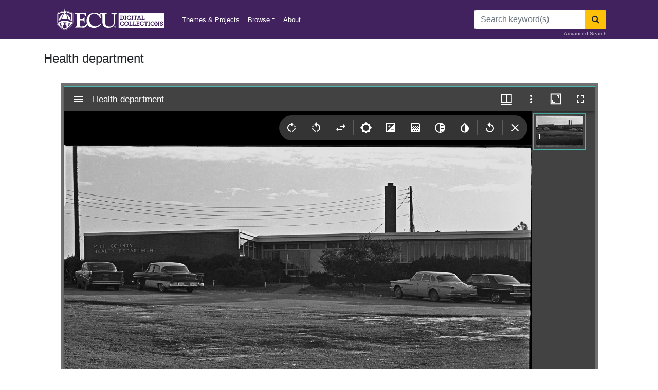

--- FILE ---
content_type: text/html; charset=utf-8
request_url: https://digital.lib.ecu.edu/7789
body_size: 10931
content:
<!DOCTYPE html>
<html lang="en">
<head>
    <meta charset="utf-8" />
    <meta name="viewport" content="width=device-width, initial-scale=1.0, user-scalable=yes, maximum-scale=2.0, shrink-to-fit=no" />
    <title>Health department - ECU Digital Collections</title>
    <link rel="shortcut icon" href="/favicon.png">
    <link rel="apple-touch-icon" href="/favicon.png">
    <link rel="stylesheet" href="/css/site.css" />
    <link rel="stylesheet" href="/css/font-awesome.min.css" />
    <meta name="description" content="Discover digitized images, texts, audio, and video from ECU Libraries diverse collections and it's partners">
    <script src="/js/jquery.min.js"></script>
    <script src="/js/bootstrap.bundle.min.js"></script>
    <!-- Matomo Tag Manager -->
    <script>
        var _mtm = window._mtm = window._mtm || [];
        _mtm.push({'mtm.startTime': (new Date().getTime()), 'event': 'mtm.Start'});
        var d=document, g=d.createElement('script'), s=d.getElementsByTagName('script')[0];
        g.async=true; g.src='https://intranet.lib.ecu.edu/matomo/js/container_Jx8uSAdu.js'; s.parentNode.insertBefore(g,s);
    </script>
    <!-- End Matomo Tag Manager -->
    
    <link href="BotDetectCaptcha.ashx?get=layout-stylesheet&amp;amp;t=1769554800" rel="stylesheet" type="text/css" />

    <!-- Matomo -->
    <script>
        var _paq = window._paq = window._paq || [];
        /* tracker methods like "setCustomDimension" should be called before "trackPageView" */
        _paq.push(['trackPageView']);
        _paq.push(['enableLinkTracking']);
        (function() {
          var u="https://intranet.lib.ecu.edu/matomo/";
          _paq.push(['setTrackerUrl', u+'matomo.php']);
          _paq.push(['setSiteId', '6']);
          var d=document, g=d.createElement('script'), s=d.getElementsByTagName('script')[0];
          g.async=true; g.src=u+'matomo.js'; s.parentNode.insertBefore(g,s);
        })();
    </script>
    <!-- End Matomo Code -->
</head>
<body class="d-flex flex-column h-100">
    <header class="bg-purple">
    <div class="container">
        <nav class="navbar navbar-expand-sm navbar-dark bg-purple">
            <a class="navbar-brand" href="/"><img alt="ECU Digital Collections" src="/img/ecu_dc_wordmark.svg" title="ECU Digital Collections" style="height:50px"/></a>
            <span class="navbar-text">&nbsp;</span>
            <button class="navbar-toggler" type="button" data-toggle="collapse" data-target="#ecu-nav" aria-controls="ecu-nav" aria-expanded="false" aria-label="Toggle navigation">
                <span class="navbar-toggler-icon"></span>
            </button>

            <div class="collapse navbar-collapse" id="ecu-nav">

                <ul class="navbar-nav mr-auto">
                    <li class="nav-item">
                        <a class="nav-link" href="/collections">Themes & Projects</a>
                    </li>
                    <li class="nav-item dropdown">
                        <a class="nav-link dropdown-toggle" data-toggle="dropdown" href="#" role="button" aria-haspopup="true" aria-expanded="false">Browse</a>
                        <div class="dropdown-menu" style="z-index: 2000;">
                            <a class="dropdown-item" href="/search?utf8=✓">All Items</a>
                            <a class="dropdown-item" href="/locations/browse">Divisions</a>
                            <a class="dropdown-item" href="/subject/browse">Subjects</a>
                            <a class="dropdown-item" href="/mycollections/about">My Collections</a>
                            <a class="dropdown-item" href="/collections?utf8=✓">Themes & Projects</a>
                        </div>
                    </li>


                    <li class="nav-item">
                        <a class="nav-link" href="/about">About</a>
                    </li>
                </ul>
                    <form method="post" class="form-inline my-2 my-lg-0" action="/search/route">
                        <div class="input-group">
                            <input name="q" id="q" class="form-control" type="search" placeholder="Search keyword(s)" aria-label="Search">
                            <div class="input-group-append">
                                <button class="btn btn-warning" type="submit" aria-label="Search"><span class="fa fa-search"></span></button>
                            </div>
                        </div>
                        <a href="/advanced" class="small position-absolute" style="bottom: 3px; right: 15px; color: #cfc7d7">Advanced Search</a>
                    <input name="__RequestVerificationToken" type="hidden" value="CfDJ8LPGSs0fHNZIm3KZsIIvFEtZcbXe5Cb1nh8B9DMTD5zTizaeVhQM-huJinkGn_zwe_w_i75S8eMk4BW-bMeALXHbRxxy6MYBZq5DlniIvLAzHCIZ7O2by9C6mdFGf2BL_peHaG36o8GsJuwLC7UqK_s" /></form>
            </div>
        </nav>
        <!--

<div class="alert alert-danger" role="alert">
    Example of a site-wide flash message. <a href="/about">Link</a>
</div>






<div class="alert alert-danger" role="alert" style="border: solid 1px red">
    <b>Starting at 9:00am eastern standard time on August 3, 2022, the Digital Collections repository will be undergoing a database migration. The planned downtime is minimal. We apologize for any inconvenience that may occur. Please reach out to us at <a href=mailto:ALS_DIGITALCOLLECTIONS@ecu.edu?subject="Repository Update">ALS_DIGITALCOLLECTIONS@ecu.edu</a> with any questions or comments. Thank you for your patience.</b>
</div>

<div class="alert alert-danger" role="alert" style="border: solid 1px red">
    We're updating our repository, some pages may be temporarily unavailable. We apologize for any inconvenience that may occur. Please reach out to us at <a href="mailto:ALS_DIGITALCOLLECTIONS@ecu.edu">ALS_DIGITALCOLLECTIONS@ecu.edu</a> with any questions or comments.
</div>



<div class="alert alert-danger" role="alert" style="border: solid 1px red">
    Some of our services are temporarily unavailable. We apologize for any inconvenience that may occur. Please reach out to us at <a href="mailto:ALS_DIGITALCOLLECTIONS@ecu.edu">ALS_DIGITALCOLLECTIONS@ecu.edu</a> with any questions or comments.
</div>
-->

    </div>
</header>
<div class="modal fade" id="exampleModal" tabindex="-1" aria-labelledby="exampleModalLabel" aria-hidden="true">
    <div class="modal-dialog">
        <div class="modal-content">
            <div class="modal-header">
                <h5 class="modal-title" id="exampleModalLabel">Digital Collections User Survey</h5>
                <button type="button" class="close" data-dismiss="modal" aria-label="Close">
                    <span aria-hidden="true">&times;</span>
                </button>
            </div>
            <div class="modal-body">
                <iframe src="https://ecu.az1.qualtrics.com/jfe/form/SV_42WjdbwMmUYAX1s" width="100%" height="400px" frameborder="0" marginheight="0" marginwidth="0">Loading…</iframe>
            </div>
        </div>
    </div>
</div>

    <div class="container position-relative">
        



<h4 class="mt-4">Health department</h4>
<hr />

                
    <div class="row justify-content-center">

        <div class="col-11">
            <div id="ecu-mirador" style="min-height: 800px"></div>
            <script src="/js/main.js" data-manifest="../../Manifest/7789" data-canvas="0"></script>
        </div>

    </div>
        <div class="d-flex justify-content-center mt-2">
            <div class="btn-toolbar mb-3 mx-auto" role="toolbar" aria-label="Download options">
                <div class="btn-group" role="group" aria-label="1000px image">
                    <a id="small-dl" href="#" class="btn btn-info btn-sm mr-2"><i class="fa fa-download"></i> Small image - 1000px</a>
                </div>
                <div class="btn-group" role="group" aria-label="4000px image">
                    <a id="large-dl" href="#" class="btn btn-info btn-sm"><i class="fa fa-download"></i> Large image - 4000px</a>
                </div>

            </div>
        </div>



<div class="row">
<div class="col-md-8">
    <dl>
        <dt>Title</dt>
        <dd>Health department</dd>
        <dt>Description</dt>
        <dd>Cars parked outside the Pitt County Health Department building. Dates from negative sleeve.</dd>
            <dt>Date</dt>
            <dd>January 06, 1965 - January 08, 1965</dd>
            <dt>Original Format</dt>
            <dd>
                    <a href="/search?utf8=%E2%9C%93&amp;filter_fields=format&amp;filter_values=negatives" class="mr-3">negatives</a>
            </dd>

        <dt>Extent</dt>
        <dd>3cm x 2cm</dd>
        <dt>Local Identifier</dt>
        <dd>
0741-b35-fa-v35.a.15        </dd>
            <dt>Contributor(s)</dt>
            <ul class="list-unstyled mb-2">
                    <li> <a href="/search?utf8=%E2%9C%93&amp;filter_fields=name&amp;filter_values=Daily%20Reflector%20(Greenville,%20N.C.)">Daily Reflector (Greenville, N.C.)</a></li>
            </ul>
            <dt>Subject(s)</dt>
            <ul class="list-unstyled">
                    <li> <a href="/search?utf8=%E2%9C%93&amp;filter_fields=subject&amp;filter_values=Public%20health--North%20Carolina--Greenville">Public health--North Carolina--Greenville</a></li>
            </ul>
            <dt>Spatial</dt>
            <ul class="list-unstyled">
                    <li> <a href="/search?utf8=%E2%9C%93&amp;filter_fields=spatial&amp;filter_values=Greenville%20(N.C.)">Greenville (N.C.)</a></li>
            </ul>
            <dt>Location of Original</dt>
            <dd>
                East Carolina Manuscript Collection
            </dd>
            <dt>Rights</dt>
            <dd>
                Copyright held by East Carolina University. Permission to reuse this work is granted for all non-commercial purposes.<br /><a href="http://rightsstatements.org/vocab/InC-NC/1.0/">http://rightsstatements.org/vocab/InC-NC/1.0/</a>
            </dd>
        
        <dt>Permalink</dt>
        <dd>https://digital.lib.ecu.edu/7789</dd>
        <dt>Preferred Citation</dt>
        <dd>
        <i class="fa fa-window-restore"></i> <a href="#" data-toggle="modal" data-target="#citationModal">Cite this item</a>
            
    </dl>


</div>
<div class="col-md-4 small">
<ul class="list-group mb-4">
    <li class="list-group-item bg-gray">This item</li>
    <li class="list-group-item d-flex align-items-center">
            <img class="img-responsive float-left mr-2" src="https://iiif.lib.ecu.edu/cantaloupe/iiif/2/00007789_0001.jp2/full/!225,225/0/default.jpg" alt="Health department" style="height: 45px">
        <span>Health department</span>
    </li>
    <li class="list-group-item">
            <a href="/authenticate/signin?ReturnUrl=%2F7789"><i class="fa fa-heart-o text-danger"></i> My Collections Login</a>
    </li>
    <li class="list-group-item"><a href="https://digital.lib.ecu.edu/worksheet/7789"><i class="fa fa-file-o text-secondary"></i> Printable Feedback Form</a></li>
</ul>
    <ul class="list-group mb-4">
        <li class="list-group-item bg-gray">is part of</li>
            <li class="list-group-item d-flex align-items-center">
                <img class="img-responsive float-left mr-2" src="https://iiif.lib.ecu.edu/cantaloupe/iiif/2/00066572_0001.jp2/full/!225,225/0/default.jpg" alt="Sleeve 15, Folder a, Box 35" style="height: 45px">
                <a href="/66572">
                    Sleeve 15, Folder a, Box 35
                </a>
            </li>
    </ul>
    <ul class="list-group mb-4">
        <li class="list-group-item bg-gray">Found in theme/project</li>
            <li class="list-group-item d-flex align-items-center">
                <img class="img-responsive rounded-circle float-left mr-2" src="/img/collection/thumbs/architecture.jpg" alt="Architecture" style="height: 45px">
                <a href="/collections/architecture?utf8=✓&filter_fields=collection_s&filter_values=Architecture">
                    Architecture
                </a>
            </li>
            <li class="list-group-item d-flex align-items-center">
                <img class="img-responsive rounded-circle float-left mr-2" src="/img/collection/thumbs/reflector.jpg" alt="Daily Reflector Images" style="height: 45px">
                <a href="/collections/reflector?utf8=✓&filter_fields=collection_s&filter_values=Daily Reflector Images">
                    Daily Reflector Images
                </a>
            </li>
            <li class="list-group-item d-flex align-items-center">
                <img class="img-responsive rounded-circle float-left mr-2" src="/img/collection/thumbs/health.jpg" alt="Health and Medicine" style="height: 45px">
                <a href="/collections/health?utf8=✓&filter_fields=collection_s&filter_values=Health and Medicine">
                    Health and Medicine
                </a>
            </li>
    </ul>
    <ul class="list-group mt-4">
        <li class="list-group-item bg-gray">Location of Original</li>
        <li class="list-group-item">
            <a href="http://digital.lib.ecu.edu/special/ead/findingaids/0741"><i class="fa fa-external-link"></i> Daily Reflector Negative Collection</a> from the <em>East Carolina Manuscript Collection</em>
        </li>
        <li class="list-group-item">
                <a href="/locations/manuscripts/0741?utf8=✓&filter_fields=guide_sort&filter_values=Daily Reflector Negative Collection"><i class="fa fa-search"></i> View all digitized items from the Daily Reflector Negative Collection</a>

        </li>
    </ul>
        
</div>
</div>


<div class="modal fade" id="citationModal" tabindex="-1" role="dialog" aria-labelledby="citationModalLabel" aria-hidden="true">
    <div class="modal-dialog modal-lg modal-dialog-centered" role="document">
        <div class="modal-content">
            <div class="modal-header">
                <h5 class="modal-title" id="citationModalLabel">Preferred Citation</h5>
                <button type="button" class="close" data-dismiss="modal" aria-label="Close">
                    <span aria-hidden="true">&times;</span>
                </button>
            </div>
            <div class="modal-body">
                <div>
                    <p>
                        If you are doing an assignment, <b class="text-danger">ask your professor which style to use</b>. 
                        Most require similar information, but the formats vary. 
                        More citation information can be found at <a href="https://libguides.ecu.edu/citation">https://libguides.ecu.edu/citation</a>.

                    </p>
                    <div class="alert alert-secondary">
Health department<span>. </span>
                            <span>6 Jan. 1965 - 8 Jan. 1965. </span>
                        
                            <span>Daily Reflector Negative Collection. </span>
                            <span>0741-b35-fa-v35.a.15. </span>
                        <span>East Carolina University Digital Collections. </span>

                        https://digital.lib.ecu.edu/7789<span>.</span> Accessed 27 Jan. 2026<span>.</span>

                    </div>
                    <div class="small text-muted">Citation format: Title. Date. Collection. Identifier. Location. URL. Date Accessed. </div>
                </div>
            </div>
            <div class="modal-footer">
                <button type="button" class="btn btn-secondary" data-dismiss="modal">Close</button>
            </div>
        </div>
    </div>
</div>
    <h4 class="mt-4">Related Search Results</h4>
    <div class="row">
            <div class="col-md-3">
                <div class="card">
                    <a href="/2794" class="mx-auto">
                        <img class="card-img-top" src="https://iiif.lib.ecu.edu/cantaloupe/iiif/2/00002794_0001.jp2/full/!225,225/0/default.jpg" alt="Indian women at Pitt County Health department "/>
                    </a>
                </div>
                <div class="card-body pt-2">
                    <div clas="card-title">
                        <a href="/2794" class="mx-auto">
                            Indian women at Pitt County Health department 
                        </a>
                    </div>
                </div>
                
            </div>
            <div class="col-md-3">
                <div class="card">
                    <a href="/2775" class="mx-auto">
                        <img class="card-img-top" src="https://iiif.lib.ecu.edu/cantaloupe/iiif/2/00002775_0001.jp2/full/!225,225/0/default.jpg" alt="Tucker House"/>
                    </a>
                </div>
                <div class="card-body pt-2">
                    <div clas="card-title">
                        <a href="/2775" class="mx-auto">
                            Tucker House
                        </a>
                    </div>
                </div>
                
            </div>
            <div class="col-md-3">
                <div class="card">
                    <a href="/1667" class="mx-auto">
                        <img class="card-img-top" src="https://iiif.lib.ecu.edu/cantaloupe/iiif/2/00001667_0001.jp2/full/!225,225/0/default.jpg" alt="Health department immunizations"/>
                    </a>
                </div>
                <div class="card-body pt-2">
                    <div clas="card-title">
                        <a href="/1667" class="mx-auto">
                            Health department immunizations
                        </a>
                    </div>
                </div>
                
            </div>
        <div class="col-md-3">
            <div class="card">
                <a href="https://digital.lib.ecu.edu/search?utf8=%E2%9C%93&q=Health department" class="mx-auto">
                    <span class="fa fa-search-plus text-secondary p-3" style="font-size: 10em;"></span>
                </a>
            </div>
            <div class="card-body pt-2">
                <div clas="card-title">
                    <a href="https://digital.lib.ecu.edu/search?utf8=%E2%9C%93&q=Health department" class="mx-auto">
                        More Search Results...
                    </a>
                </div>
            </div>

        </div>
    </div>

<div class="card bg-light mt-3 mb-sm-4 mb-md-0">
    <div class="card-header"><i class="fa fa-info-circle"></i> Content Notice</div>
    <div class="card-body">
        <p class="card-text">
            Public access is provided to these resources to preserve the historical record.
            The content represents the opinions and actions of their creators and the culture in which they were produced.
            Therefore, some materials may contain language and imagery that is outdated, offensive and/or harmful.
            The content does not reflect the opinions, values, or beliefs of ECU Libraries.
        </p>
    </div>
</div>



<div class="row mt-4">
    <div class="col-md-12">
         <h4>Contact Digital Collections</h4>
        <p>If you know something about this item or would like to request additional information, <a href="#" data-toggle="modal" data-target="#questionModal">click here</a>.</p>
        <hr />
        <form method="post" action="/object/question">
            <input type="hidden" value="7789" data-val="true" data-val-required="The Pid field is required." id="NewQuestion_Pid" name="NewQuestion.Pid" />
            <div class="modal fade" id="questionModal" tabindex="-1" role="dialog" aria-labelledby="questionModalLabel" aria-hidden="true">
                <div class="modal-dialog" role="document">
                    <div class="modal-content">
                        <div class="modal-header">
                            <h5 class="modal-title" id="questionModalLabel">Contact Digital Collections</h5>
                            <button type="button" class="close" data-dismiss="modal" aria-label="Close">
                                <span aria-hidden="true">&times;</span>
                            </button>
                        </div>
                        <div class="modal-body">
                            <div class="form-group">
                                <label for="NewQuestion_Email">Email address</label> <span class="text-danger">*</span>
                                <input type="text" class="form-control" data-val="true" data-val-email="Invalid Email Address" data-val-required="The Email address field is required." id="NewQuestion_Email" name="NewQuestion.Email" value="" />
                                <span class="text-danger field-validation-valid" data-valmsg-for="NewQuestion.Email" data-valmsg-replace="true"></span>
                            </div>
                            <div class="form-group">
                                <label for="NewQuestion_Question">Question</label> <span class="text-danger">*</span>
                                <textarea class="form-control" data-val="true" data-val-required="The Question field is required." id="NewQuestion_Question" name="NewQuestion.Question">
</textarea>
                                <span class="text-danger field-validation-valid" data-valmsg-for="NewQuestion.Question" data-valmsg-replace="true"></span>
                            </div>
                            <div class="form-group">
                                <label for="QuestionCaptchaCode">Retype the code from the picture:</label>
                                <captcha>

  <div class="BDC_CaptchaDiv " id="QuestionCaptcha_CaptchaDiv" style="width: 280px !important; height: 50px !important; "><!--
 --><div class="BDC_CaptchaImageDiv" id="QuestionCaptcha_CaptchaImageDiv" style="width: 250px !important; height: 50px !important;"><!--
   --><div class="BDC_CaptchaImageDiv" style="width:250px; height:40px;"><img class="BDC_CaptchaImage" id="QuestionCaptcha_CaptchaImage" src="BotDetectCaptcha.ashx?get=image&amp;c=QuestionCaptcha&amp;t=bb597252bdef4a54aa9b9f541feaf2cf" alt="Retype the CAPTCHA code from the image" style="" /></div><!--
   --><a href="//captcha.org/captcha.html?asp.net" title="BotDetect CAPTCHA ASP.NET Form Validation" style="display: block !important; height: 10px !important; margin: 0 !important; padding: 0 !important; font-size: 9px !important; line-height: 10px !important; visibility: visible !important; font-family: Verdana, DejaVu Sans, Bitstream Vera Sans, Verdana Ref, sans-serif !important; vertical-align: middle !important; text-align: center !important; text-decoration: none !important; background-color: #f8f8f8 !important; color: #606060 !important;">BotDetect CAPTCHA ASP.NET Form Validation</a><!--
 --></div><!--
 --><div class="BDC_CaptchaIconsDiv" id="QuestionCaptcha_CaptchaIconsDiv" style="width: 24px !important;"><!--
   --><a class="BDC_ReloadLink" id="QuestionCaptcha_ReloadLink" href="#" title="Change the CAPTCHA code"><img class="BDC_ReloadIcon" id="QuestionCaptcha_ReloadIcon" src="BotDetectCaptcha.ashx?get=reload-icon" alt="Change the CAPTCHA code" /></a><!--
   --><a class="BDC_SoundLink" id="QuestionCaptcha_SoundLink" href="BotDetectCaptcha.ashx?get=sound&amp;c=QuestionCaptcha&amp;t=bb597252bdef4a54aa9b9f541feaf2cf" title="Speak the CAPTCHA code" rel="nofollow"><img class="BDC_SoundIcon" id="QuestionCaptcha_SoundIcon" src="BotDetectCaptcha.ashx?get=sound-icon" alt="Speak the CAPTCHA code" /></a><!--
   --><div class="BDC_Placeholder" id="QuestionCaptcha_AudioPlaceholder">&nbsp;</div><!--
 --></div>
    <script src="BotDetectCaptcha.ashx?get=script-include&amp;c=QuestionCaptcha&amp;t=bb597252bdef4a54aa9b9f541feaf2cf" type="text/javascript"></script>
    <input type="hidden" name="BDC_VCID_QuestionCaptcha" id="BDC_VCID_QuestionCaptcha" value="bb597252bdef4a54aa9b9f541feaf2cf" />
    <input type="hidden" name="BDC_BackWorkaround_QuestionCaptcha" id="BDC_BackWorkaround_QuestionCaptcha" value="0" />
    <input type="hidden" name="BDC_Hs_QuestionCaptcha" id="BDC_Hs_QuestionCaptcha" value="59bc3795ea03db039628825d30a029b16894d1b9" />
    <input type="hidden" name="BDC_SP_QuestionCaptcha" id="BDC_SP_QuestionCaptcha" value="1288852233" />
  </div>

</captcha>
                                <div class="actions">
                                    <input type="text" id="QuestionCaptchaCode" name="QuestionCaptchaCode" value="" />
                                </div>
                            </div>
                        </div>
                        <div class="modal-footer">

                            <button type="button" class="btn btn-secondary" data-dismiss="modal">Close</button>
                            <button type="submit" class="btn btn-primary">Submit Question</button>
                        </div>
                    </div>
                </div>
            </div>
        <input name="__RequestVerificationToken" type="hidden" value="CfDJ8LPGSs0fHNZIm3KZsIIvFEtZcbXe5Cb1nh8B9DMTD5zTizaeVhQM-huJinkGn_zwe_w_i75S8eMk4BW-bMeALXHbRxxy6MYBZq5DlniIvLAzHCIZ7O2by9C6mdFGf2BL_peHaG36o8GsJuwLC7UqK_s" /></form>

       
        <h4 class="mt-4">Comment on This Item</h4>
        <p>Complete the fields below to post a public comment about the material featured on this page. The email address you submit will not be displayed and would only be used to contact you with additional comments or questions. </p>
        <hr />
        <form method="post" action="/object/comment">
            <input type="hidden" data-val="true" data-val-required="The object_id field is required." id="NewComment_object_id" name="NewComment.object_id" value="7789" />

            <div class="form-group">
                <span class="text-danger">*</span> <label for="NewComment_name">Name</label>
                <input type="text" class="form-control col-md-4" data-val="true" data-val-length="Name cannot exceed 75 characters." data-val-length-max="75" data-val-required="The Name field is required." id="NewComment_name" maxlength="75" name="NewComment.name" value="" />
                <span class="text-danger field-validation-valid" data-valmsg-for="NewComment.name" data-valmsg-replace="true"></span>
            </div>
            <div class="form-group">
                <span class="text-danger">*</span> <label for="NewComment_email">Email</label>
                <input type="text" class="form-control col-md-4" data-val="true" data-val-email="Invalid Email Address" data-val-length="Email cannot exceed 50 characters." data-val-length-max="50" data-val-required="The Email field is required." id="NewComment_email" maxlength="50" name="NewComment.email" value="" />
                <span class="text-danger field-validation-valid" data-valmsg-for="NewComment.email" data-valmsg-replace="true"></span>
            </div>
            <div class="form-group">
                <span class="text-danger">*</span> <label for="NewComment_value">Comment</label>
                <textarea class="form-control col-md-6" data-val="true" data-val-required="The Comment field is required." id="NewComment_value" name="NewComment.value">
</textarea>
                <span class="text-danger field-validation-valid" data-valmsg-for="NewComment.value" data-valmsg-replace="true"></span>
            </div>

            <div class="form-group">
                <label for="CommentCaptchaCode">Retype the code from the picture:</label>
                <captcha>

  <div class="BDC_CaptchaDiv " id="CommentCaptcha_CaptchaDiv" style="width: 280px !important; height: 50px !important; "><!--
 --><div class="BDC_CaptchaImageDiv" id="CommentCaptcha_CaptchaImageDiv" style="width: 250px !important; height: 50px !important;"><!--
   --><div class="BDC_CaptchaImageDiv" style="width:250px; height:40px;"><img class="BDC_CaptchaImage" id="CommentCaptcha_CaptchaImage" src="BotDetectCaptcha.ashx?get=image&amp;c=CommentCaptcha&amp;t=a7b95c21129d4f11ba6f38d70939c1ae" alt="Retype the CAPTCHA code from the image" style="" /></div><!--
   --><a href="//captcha.org/captcha.html?asp.net" title="BotDetect CAPTCHA ASP.NET Form Validation" style="display: block !important; height: 10px !important; margin: 0 !important; padding: 0 !important; font-size: 9px !important; line-height: 10px !important; visibility: visible !important; font-family: Verdana, DejaVu Sans, Bitstream Vera Sans, Verdana Ref, sans-serif !important; vertical-align: middle !important; text-align: center !important; text-decoration: none !important; background-color: #f8f8f8 !important; color: #606060 !important;">BotDetect CAPTCHA ASP.NET Form Validation</a><!--
 --></div><!--
 --><div class="BDC_CaptchaIconsDiv" id="CommentCaptcha_CaptchaIconsDiv" style="width: 24px !important;"><!--
   --><a class="BDC_ReloadLink" id="CommentCaptcha_ReloadLink" href="#" title="Change the CAPTCHA code"><img class="BDC_ReloadIcon" id="CommentCaptcha_ReloadIcon" src="BotDetectCaptcha.ashx?get=reload-icon" alt="Change the CAPTCHA code" /></a><!--
   --><a class="BDC_SoundLink" id="CommentCaptcha_SoundLink" href="BotDetectCaptcha.ashx?get=sound&amp;c=CommentCaptcha&amp;t=a7b95c21129d4f11ba6f38d70939c1ae" title="Speak the CAPTCHA code" rel="nofollow"><img class="BDC_SoundIcon" id="CommentCaptcha_SoundIcon" src="BotDetectCaptcha.ashx?get=sound-icon" alt="Speak the CAPTCHA code" /></a><!--
   --><div class="BDC_Placeholder" id="CommentCaptcha_AudioPlaceholder">&nbsp;</div><!--
 --></div>
    <script src="BotDetectCaptcha.ashx?get=script-include&amp;c=CommentCaptcha&amp;t=a7b95c21129d4f11ba6f38d70939c1ae" type="text/javascript"></script>
    <input type="hidden" name="BDC_VCID_CommentCaptcha" id="BDC_VCID_CommentCaptcha" value="a7b95c21129d4f11ba6f38d70939c1ae" />
    <input type="hidden" name="BDC_BackWorkaround_CommentCaptcha" id="BDC_BackWorkaround_CommentCaptcha" value="0" />
    <input type="hidden" name="BDC_Hs_CommentCaptcha" id="BDC_Hs_CommentCaptcha" value="9a1f2bda0db2a73d33855149731b18ac7eb93c2a" />
    <input type="hidden" name="BDC_SP_CommentCaptcha" id="BDC_SP_CommentCaptcha" value="7801602" />
  </div>

</captcha>
                <div class="actions">
                    <input type="text" id="CommentCaptchaCode" name="CommentCaptchaCode" value="" />
                </div>
            </div>
            <button type="submit" class="btn btn-info mb-2">Submit Comment</button>
            <small><a style="text-decoration: underline; color: blue; cursor: pointer" class="d-block mb-4" onclick="alert('We welcome comments on our materials. We reserve the right to delete comments that are inappropriate or off topic. Comments do not reflect the views of East Carolina University and may contain errors.');">Comment Policy</a></small>
        <input name="__RequestVerificationToken" type="hidden" value="CfDJ8LPGSs0fHNZIm3KZsIIvFEtZcbXe5Cb1nh8B9DMTD5zTizaeVhQM-huJinkGn_zwe_w_i75S8eMk4BW-bMeALXHbRxxy6MYBZq5DlniIvLAzHCIZ7O2by9C6mdFGf2BL_peHaG36o8GsJuwLC7UqK_s" /></form>
    </div>
</div>
<div id="myElement"></div>



    </div>
    
<footer class="site-footer mt-auto">
    <div class="container">
        <div class="row">
            <div class="col-sm-12 col-md-8">
                <h6>ECU DIGITAL COLLECTIONS</h6>
                <p class="text-justify">
                    We support the research and teaching mission of East Carolina University 
                    and preserve the cultural heritage of the eastern North Carolina community through digital initiatives, 
                    especially the creation of digital library materials and tools.
                </p>
            </div>

            <div class="col-xs-6 col-md-4 text-right">
                <h6>Quick Links</h6>
                <ul class="footer-links">
                        <li>
                            <a href="/authenticate/signin?ReturnUrl=%2F7789" class="">Login <i class="fa fa-sign-in" aria-hidden="true"></i></a>
                        </li>
                    <li><a href="/about">About</a></li>
                    <li><a href="mailto:als_digitalprojects@ecu.edu">Contact</a></li>
                    <li><a href="https://info.ecu.edu/libraries/">ECU Libraries</a></li>
                    <li><a href="https://www.ecu.edu/">East Carolina University</a></li>
                </ul>
            </div>
        </div>
        <hr>
    </div>
    <div class="container">
        <div class="row">
            <div class="col-md-8 col-sm-6">
                <p class="copyright-text">
                    Copyright &copy; 2026 All Rights Reserved by
                    <a href="http://www.ecu.edu">East Carolina University</a>.
                </p>
            </div>

        </div>
    </div>
</footer>


    
    <script src="/js/jquery.validate.min.js"></script>
<script src="/js/jquery.validate.unobtrusive.min.js"></script>


        <script type="text/javascript">
            var position = 'far-right';
            if ($(window).width() < 760) {
                position = 'far-bottom';
                $('#ecu-mirador').css("min-height", "500px");
            } else {
                $('#ecu-mirador').css("min-height", "800px");
            }
        </script>

    <script>
        //$('a[data-toggle="tab"]').on('shown.bs.tab',
        //    function(e) {
        //        if (e.target.id == "image-tab") {
                    //alert('https://davenport.ecu.edu:6984/manifest/7789');
        //        }
                //e.target // newly activated tab
                //e.relatedTarget // previous active tab
        //    });

        var CaptchaCallback = function() {
            jQuery('.g-recaptcha').each(function(index, el) {
                grecaptcha.render(el, {
                    'sitekey' : jQuery(el).attr('data-sitekey')
                    ,'theme' : jQuery(el).attr('data-theme')
                    ,'size' : jQuery(el).attr('data-size')
                    ,'tabindex' : jQuery(el).attr('data-tabindex')
                    ,'callback' : jQuery(el).attr('data-callback')
                    ,'expired-callback' : jQuery(el).attr('data-expired-callback')
                    ,'error-callback' : jQuery(el).attr('data-error-callback')
                });
            });
        };

        // function detectKey(e) {
        //     var query = window.location.toString();
        //     var test = document.getElementById("phyloc");
        //     var browserName = navigator.appName;
        //     if (browserName == "Microsoft Internet Explorer") {
        //         if (event.keyCode == 192) {
        //             window.open(query.replace('https://digital.lib.ecu.edu/', 'http://digital.lib.ecu.edu/admin/index/'), '');
        //         }
        //     }
        //     else {
        //         if (e.which == 192) {
        //             window.open(query.replace('https://digital.lib.ecu.edu/', 'http://digital.lib.ecu.edu/admin/index/'), '');
        //         }
        //     }
        // }
        // document.onkeydown = detectKey;

        $(document).on("click", ".replyLink", function () {
            var passedID = $(this).data('id');
            $("#parentId").val(passedID);
            //alert(passedID);
        });
        var list = ["https://iiif.lib.ecu.edu/cantaloupe/iiif/2/00007789_0001.jp2"];
        $(document).ready(function () {
            $('#image').removeClass('active');
            $('#small-dl').attr("href", list[0] + "/full/1000,/0/default.jpg");
            $('#large-dl').attr("href", list[0] + "/full/4000,/0/default.jpg");
            $('#myElement').data('cacheKey', '0');

            $(document).keydown(function (event) {
                // Detect key 192 (`)
                if (event.which === 192) {
                    let currentUrl = window.location.href;
                    let currentId = parseInt(currentUrl.match(/(\d+)$/)[0]);
                    window.location.href = "http://digital.lib.ecu.edu/admin/index/" + currentId;
                }

                // Detect Shift + Right Arrow
                if (event.shiftKey && event.which === 39) {
                    let currentUrl = window.location.href;
                    let currentId = parseInt(currentUrl.match(/(\d+)$/)[0]);
                    let nextId = currentId + 1;
                    let nextUrl = currentUrl.replace(/(\d+)$/, nextId);
                    window.location.href = nextUrl;
                }

                // Detect Shift + Left Arrow
                if (event.shiftKey && event.which === 37) {
                    let currentUrl = window.location.href;
                    let currentId = parseInt(currentUrl.match(/(\d+)$/)[0]);
                    let prevId = currentId - 1;
                    let prevUrl = currentUrl.replace(/(\d+)$/, prevId);
                    window.location.href = prevUrl;
                }
            });
        });
        $('body').on('click', '.mirador-current-canvas-grouping', function () {
            var idx = $(this).attr("data-canvas-index");
            $('#myElement').data('cacheKey', idx);
            $('#small-dl').attr("href", list[idx] + "/full/1000,/0/default.jpg");
            $('#large-dl').attr("href", list[idx] + "/full/4000,/0/default.jpg");
            //window.history.replaceState("", "", window.location.href.split('.')[0] + "." + (parseInt(idx) + 1));
        });
        $('body').on('click', '.mirador103', function () {
            var idx = $(this).index();
            $('#small-dl').attr("href", list[idx] + "/full/1000,/0/default.jpg");
            $('#large-dl').attr("href", list[idx] + "/full/4000,/0/default.jpg");
            //window.history.replaceState("", "", window.location.href.split('.')[0] + "." + (parseInt(idx) + 1));
        });
        $('body').on('click', '.mirador148', function () {
            var idx = $(this).index();
            $('#small-dl').attr("href", list[idx] + "/full/1000,/0/default.jpg");
            $('#large-dl').attr("href", list[idx] + "/full/4000,/0/default.jpg");
            //window.history.replaceState("", "", window.location.href.split('.')[0] + "." + (parseInt(idx) + 1));
        });
        $('body').on('click', '.mirador-previous-canvas-button', function () {
            var cacheValue = parseInt($('#myElement').data('cacheKey'));
            cacheValue -= 1;

            // Store the updated value back to the cache
            $('#myElement').data('cacheKey', cacheValue);
            //var idx = window.location.href.split('.')[1] == null ? 1 : parseInt(window.location.href.split('.')[1]);
            $('#small-dl').attr("href", list[cacheValue] + "/full/1000,/0/default.jpg");
            $('#large-dl').attr("href", list[cacheValue] + "/full/4000,/0/default.jpg");
            //window.history.replaceState("", "", window.location.href.split('.')[0] + "." + (idx - 1));
        });
        $('body').on('click', '.mirador-next-canvas-button', function () {

            var cacheValue = parseInt($('#myElement').data('cacheKey'));
            cacheValue += 1;

            // Store the updated value back to the cache
            $('#myElement').data('cacheKey', cacheValue);

            //var idx = window.location.href.split('.')[1] == null ? 1 : parseInt(window.location.href.split('.')[1]);
            $('#small-dl').attr("href", list[cacheValue] + "/full/1000,/0/default.jpg");
            $('#large-dl').attr("href", list[cacheValue] + "/full/4000,/0/default.jpg");
            //window.history.replaceState("", "", window.location.href.split('.')[0] + "." + (idx + 1));
        });
    </script>



</body>
</html>


--- FILE ---
content_type: text/html; charset=utf-8
request_url: https://ecu.az1.qualtrics.com/jfe/form/SV_42WjdbwMmUYAX1s
body_size: 17036
content:
<!doctype html><html dir="ltr"><head><title>Online Survey Software | Qualtrics Survey Solutions</title><meta property="og:title" content="Online Survey Software | Qualtrics Survey Solutions"><meta name="description" content="Qualtrics sophisticated online survey software solutions make creating online surveys easy. Learn more about Research Suite and get a free account today."><meta property="og:description" content="Qualtrics sophisticated online survey software solutions make creating online surveys easy. Learn more about Research Suite and get a free account today."><meta name="robots" content="noindex"><link rel="icon" type="image/x-icon" href="https://ecu.az1.qualtrics.com/brand-management/brand-assets/ecu/favicon.ico"><link rel="apple-touch-icon" href="/brand-management/apple-touch-icon"><meta charset="UTF-8"><meta name="viewport" content="width=device-width,initial-scale=1,shrink-to-fit=no"><meta name="apple-mobile-web-app-capable" content="yes"><meta name="mobile-web-app-capable" content="yes"><style>#q{background:#fff;position:absolute;top:0;bottom:0;left:0;right:0;z-index:1000}#q::before{content:'';display:block;position:fixed;top:30%;right:50%;width:50px;height:50px;border:6px solid transparent;border-top-color:#0b6ed0;border-left-color:#0b6ed0;border-radius:80px;animation:q 1s linear infinite;margin:-33px -33px 0 0;box-sizing:border-box}@keyframes q{0%{transform:rotate(0)}100%{transform:rotate(360deg)}}</style><script>!function(){"use strict";var e,s,n,o,t,m={},r={};function i(e){var s=r[e];if(void 0!==s)return s.exports;var n=r[e]={id:e,loaded:!1,exports:{}};return m[e].call(n.exports,n,n.exports,i),n.loaded=!0,n.exports}i.m=m,i.amdO={},e=[],i.O=function(s,n,o,t){if(!n){var m=1/0;for(c=0;c<e.length;c++){n=e[c][0],o=e[c][1],t=e[c][2];for(var r=!0,a=0;a<n.length;a++)(!1&t||m>=t)&&Object.keys(i.O).every(function(e){return i.O[e](n[a])})?n.splice(a--,1):(r=!1,t<m&&(m=t));if(r){e.splice(c--,1);var f=o();void 0!==f&&(s=f)}}return s}t=t||0;for(var c=e.length;c>0&&e[c-1][2]>t;c--)e[c]=e[c-1];e[c]=[n,o,t]},i.n=function(e){var s=e&&e.__esModule?function(){return e.default}:function(){return e};return i.d(s,{a:s}),s},n=Object.getPrototypeOf?function(e){return Object.getPrototypeOf(e)}:function(e){return e.__proto__},i.t=function(e,o){if(1&o&&(e=this(e)),8&o)return e;if("object"==typeof e&&e){if(4&o&&e.__esModule)return e;if(16&o&&"function"==typeof e.then)return e}var t=Object.create(null);i.r(t);var m={};s=s||[null,n({}),n([]),n(n)];for(var r=2&o&&e;("object"==typeof r||"function"==typeof r)&&!~s.indexOf(r);r=n(r))Object.getOwnPropertyNames(r).forEach(function(s){m[s]=function(){return e[s]}});return m.default=function(){return e},i.d(t,m),t},i.d=function(e,s){for(var n in s)i.o(s,n)&&!i.o(e,n)&&Object.defineProperty(e,n,{enumerable:!0,get:s[n]})},i.f={},i.e=function(e){return Promise.all(Object.keys(i.f).reduce(function(s,n){return i.f[n](e,s),s},[]))},i.u=function(e){return"c/"+{38:"../m/system-HI-json",87:"signature",109:"../m/system-EO-json",132:"../m/system-NE-json",194:"../m/system-ZH-T-json",215:"../m/system-CEB-json",233:"db",243:"../m/system-HR-json",277:"../m/preview-MN-json",311:"../m/system-SR-ME-json",325:"form",371:"../m/system-SO-json",410:"drill",446:"../m/preview-FR-json",509:"../m/system-PL-json",584:"../m/preview-MAR-json",598:"numberScale",910:"../m/system-SL-json",957:"../m/preview-AZ-AZ-json",1044:"matrix",1075:"mc",1192:"meta",1194:"../m/preview-LT-json",1205:"timing",1276:"../m/preview-PB-json",1362:"../m/system-Q_DEV-json",1366:"../m/system-UR-json",1388:"../m/system-TEL-json",1391:"../m/preview-JA-json",1426:"../m/system-MN-json",1493:"../m/preview-HIL-json",1506:"../m/system-ASM-json",1594:"../m/preview-KAN-json",1612:"../m/preview-KO-json",1706:"../m/preview-SIN-json",1779:"../m/preview-SR-json",1822:"../m/system-SQI-json",1895:"../m/system-SIN-json",1914:"../m/system-EN-GB-json",1945:"orgh",1963:"../m/system-MY-json",2022:"../m/preview-MK-json",2066:"../m/system-TA-json",2102:"../m/system-BG-json",2132:"../m/preview-KAT-json",2250:"../m/system-HU-json",2367:"../m/system-MAL-json",2407:"../m/preview-NE-json",2436:"slider",2457:"../m/system-MK-json",2476:"../m/system-EL-json",2549:"../m/preview-DE-json",2550:"../m/system-DE-json",2640:"../m/system-AZ-AZ-json",2739:"../m/preview-TGL-json",2746:"../m/system-PT-BR-json",2765:"../m/preview-TEL-json",2766:"../m/preview-MS-json",2872:"../m/preview-SK-json",3079:"../m/system-TR-json",3081:"../m/preview-DA-json",3109:"../m/preview-SL-json",3135:"../m/preview-EN-GB-json",3161:"../m/preview-BG-json",3210:"../m/preview-KM-json",3528:"../m/system-ID-json",3532:"../m/preview-ZH-S-json",3545:"../m/system-KM-json",3546:"../m/system-HE-json",3639:"../m/system-HYE-json",4093:"../m/system-CY-json",4105:"../m/preview-HE-json",4159:"../m/preview-SV-json",4265:"../m/system-ORI-json",4468:"../m/system-SR-json",4482:"../m/system-BEL-json",4492:"../m/preview-NL-json",4523:"../m/system-PB-json",4525:"../m/system-CKB-json",4576:"../m/preview-CS-json",4586:"../m/system-AR-json",4761:"../m/system-RI-GI-json",4827:"../m/system-ZH-S-json",4828:"../m/system-JA-json",4831:"../m/system-SK-json",4897:"../m/system-BN-json",4987:"../m/preview-IT-json",5003:"../m/preview-ES-ES-json",5143:"../m/preview-BEL-json",5182:"../m/preview-KAZ-json",5198:"../m/preview-GU-json",5210:"../m/preview-EO-json",5241:"../m/preview-TA-json",5332:"../m/preview-HR-json",5404:"../m/preview-LV-json",5407:"../m/preview-FR-CA-json",5435:"../m/preview-VI-json",5462:"../m/preview-SR-ME-json",5588:"../m/preview-RI-GI-json",5609:"../m/preview-HU-json",5674:"pgr",5709:"../m/preview-HI-json",5745:"../m/system-UK-json",5896:"../m/preview-ISL-json",5947:"../m/preview-PT-BR-json",5963:"../m/preview-ID-json",6035:"../m/preview-ASM-json",6129:"../m/preview-RO-json",6180:"video",6198:"te",6210:"../m/preview-CEB-json",6218:"ro",6233:"../m/system-ES-json",6275:"../m/system-LV-json",6405:"../m/system-CA-json",6422:"../m/preview-PL-json",6474:"../m/system-NO-json",6542:"../m/preview-UK-json",6557:"../m/preview-AR-json",6584:"agentChat",6643:"../m/preview-FA-json",6692:"../m/preview-SO-json",6693:"../m/preview-BS-json",6791:"../m/preview-ET-json",6823:"../m/system-KAN-json",6940:"../m/preview-SW-json",6982:"recaptcha",6994:"../m/system-TGL-json",7019:"../m/preview-Q_DEV-json",7073:"../m/system-FR-json",7077:"../m/system-PT-json",7088:"../m/preview-CKB-json",7090:"../m/system-BS-json",7136:"../m/system-PA-IN-json",7142:"../m/preview-CY-json",7211:"sbs",7277:"../m/system-KAT-json",7309:"../m/system-ISL-json",7374:"../m/system-RO-json",7515:"../m/system-KAZ-json",7529:"cs",7584:"rtAgent",7624:"../m/system-FI-json",7640:"../m/system-IT-json",7697:"../m/preview-PA-IN-json",7862:"../m/preview-ES-json",7865:"../m/preview-UR-json",7922:"auto",7935:"../m/preview-EL-json",8068:"../m/system-ET-json",8201:"../m/system-MAR-json",8210:"../m/system-FR-CA-json",8360:"../m/system-RU-json",8411:"../m/preview-RU-json",8429:"../m/system-TH-json",8445:"../m/preview-NO-json",8513:"../m/preview-ZH-T-json",8568:"followupsamepage",8606:"plugin",8652:"../m/preview-ORI-json",8760:"../m/system-SV-json",8778:"../m/preview-HYE-json",8798:"../m/preview-TH-json",8906:"../m/system-ES-ES-json",8926:"../m/preview-CA-json",8992:"../m/system-FA-json",9035:"../m/preview-SQI-json",9082:"../m/preview-MAL-json",9166:"../m/preview-PT-json",9199:"../m/system-NL-json",9230:"../m/preview-BN-json",9233:"../m/system-MS-json",9323:"../m/preview-FI-json",9340:"../m/system-HIL-json",9515:"../m/system-KO-json",9517:"calendar",9538:"../m/system-DA-json",9560:"../m/system-VI-json",9561:"file",9713:"../m/system-LT-json",9784:"../m/preview-TR-json",9787:"../m/system-SW-json",9831:"../m/system-CS-json",9848:"../m/preview-MY-json",9888:"nps",9949:"../m/system-GU-json"}[e]+"."+{38:"8c2c2f35",87:"521cdd62",109:"131809fc",132:"e2efec28",194:"44109905",215:"0580dd06",233:"9abdf90c",243:"d6633a26",277:"54c907d4",311:"7d84a2a1",325:"849ea445",371:"a5524230",410:"f2175883",446:"1d90e8b9",509:"c7c8a3cc",584:"3079f0e7",598:"ccdfb629",910:"5f166225",957:"becbf416",1044:"d99e4570",1075:"f7947617",1192:"08c06944",1194:"4cd05146",1205:"999a505e",1276:"7295fd0d",1362:"5d210db3",1366:"33fb5dbf",1388:"3a5d03a1",1391:"09292fa6",1426:"857ae0a7",1493:"deaa12c5",1506:"1c21a305",1594:"784495bd",1612:"cc04a4bd",1706:"55fef65c",1779:"5166fa18",1822:"c59a0b17",1895:"55dd77b5",1914:"b7a860c2",1945:"41ccdc99",1963:"066dc1b6",2022:"1ecba2af",2066:"b961cfaa",2102:"3c7902f4",2132:"58a30d53",2250:"2f78b736",2367:"5575e273",2407:"bea3fc71",2436:"9ad10d1f",2457:"03a9013d",2476:"fe65bd8a",2549:"305b88fe",2550:"d07b8a61",2640:"c4f641bc",2739:"18f66d51",2746:"47d2977f",2765:"7f94d0a3",2766:"be03e6c7",2872:"1cbe5db6",3079:"b94d914b",3081:"f08ad474",3109:"3cb5b0cd",3135:"ae0d7973",3161:"f31dd63a",3210:"d5696218",3528:"4e0c3149",3532:"52557715",3545:"121b45e0",3546:"665d3180",3639:"2e1cc80f",4093:"aa6cffa8",4105:"2119208e",4159:"012e3807",4265:"aedf2726",4468:"9c2333b2",4482:"2125a07a",4492:"b2d2e40d",4523:"db2fc718",4525:"d0423d2b",4576:"6aaee0d2",4586:"46c47ef8",4761:"8761b7e9",4827:"a38600ae",4828:"83baf8c3",4831:"8bf3c8e5",4897:"2809084f",4987:"1d7a1c46",5003:"6c4eaa69",5143:"f1f304bc",5182:"a340a2ed",5198:"97224e1f",5210:"fd200912",5241:"69b7c804",5332:"ef30d83a",5404:"570ff60f",5407:"bc0df950",5435:"abab4e5c",5462:"ed9ccfd4",5588:"535c6623",5609:"98a14818",5674:"ae2b9623",5709:"0f13185e",5745:"1853ec09",5896:"ca43704d",5947:"97fb3fa3",5963:"dbb4b8da",6035:"cebceea9",6129:"707f797c",6180:"b79a0dba",6198:"fbdbbd8d",6210:"740a7c8b",6218:"feb6db64",6233:"87d7b606",6275:"e9505bec",6405:"ca62ec67",6422:"14dc9b1e",6474:"162ee16c",6542:"6f6224b0",6557:"55aea27f",6584:"86d88dc7",6643:"bf8a20ba",6692:"df0a04ff",6693:"512c2371",6791:"e57b7b6f",6823:"49d98109",6940:"5a123749",6982:"2df78db8",6994:"c46e7e51",7019:"40297269",7073:"50dda93e",7077:"40e6aeb4",7088:"36088310",7090:"4be0d150",7136:"85bf2d8e",7142:"32aef263",7211:"034a8c9d",7277:"526e32f7",7309:"63b25da8",7374:"8a723fed",7515:"b64846f1",7529:"f95ba83e",7584:"a054a3f1",7624:"2534a68b",7640:"e0809639",7697:"fc4d0c2d",7862:"b0b08aa4",7865:"cdd8af0c",7922:"0afc4ab8",7935:"027886e9",8068:"6801d3df",8201:"f48f44df",8210:"15fc1f6d",8360:"7aec7ec0",8411:"e82c3b55",8429:"2915f345",8445:"b6984e8c",8513:"a38fa04f",8568:"05056c08",8606:"c380aa44",8652:"0706fa79",8760:"3a33d4be",8778:"dadd6126",8798:"ab4df3f8",8906:"5e5043f1",8926:"5ca49a3f",8992:"e247da3f",9035:"a63ebbf4",9082:"9f53a41b",9166:"ebe8f390",9199:"e6ef4fbb",9230:"2aa327bf",9233:"b1f1b5a4",9323:"678e9e54",9340:"d298beac",9515:"7f50f33a",9517:"dba3212a",9538:"9d9d8773",9560:"82b82781",9561:"caed3bdf",9713:"6a867c1f",9784:"173c19e9",9787:"52d9c0de",9831:"f6c3f4be",9848:"8b0085e8",9888:"9f9bafa5",9949:"aef4e985"}[e]+".js"},i.g=function(){if("object"==typeof globalThis)return globalThis;try{return this||new Function("return this")()}catch(e){if("object"==typeof window)return window}}(),i.o=function(e,s){return Object.prototype.hasOwnProperty.call(e,s)},o={},t="jfe-react-app:",i.l=function(e,s,n,m){if(o[e])o[e].push(s);else{var r,a;if(void 0!==n)for(var f=document.getElementsByTagName("script"),c=0;c<f.length;c++){var j=f[c];if(j.getAttribute("src")==e||j.getAttribute("data-webpack")==t+n){r=j;break}}r||(a=!0,(r=document.createElement("script")).charset="utf-8",i.nc&&r.setAttribute("nonce",i.nc),r.setAttribute("data-webpack",t+n),r.src=e),o[e]=[s];var d=function(s,n){r.onerror=r.onload=null,clearTimeout(p);var t=o[e];if(delete o[e],r.parentNode&&r.parentNode.removeChild(r),t&&t.forEach(function(e){return e(n)}),s)return s(n)},p=setTimeout(d.bind(null,void 0,{type:"timeout",target:r}),12e4);r.onerror=d.bind(null,r.onerror),r.onload=d.bind(null,r.onload),a&&document.head.appendChild(r)}},i.r=function(e){"undefined"!=typeof Symbol&&Symbol.toStringTag&&Object.defineProperty(e,Symbol.toStringTag,{value:"Module"}),Object.defineProperty(e,"__esModule",{value:!0})},i.nmd=function(e){return e.paths=[],e.children||(e.children=[]),e},i.p="/jfe/static/dist/v2/",function(){if(void 0!==i){var e=i.u,s=i.e,n=new Map,o=new Map;i.u=function(s){return e(s)+(n.has(s)?"?"+n.get(s):"")},i.e=function(t){return s(t).catch(function(s){var m=o.has(t)?o.get(t):3;if(m<1){var r=e(t);throw s.message="Loading chunk "+t+" failed after 3 retries.\n("+r+")",s.request=r,s}return new Promise(function(e){setTimeout(function(){var s=Date.now();n.set(t,s),o.set(t,m-1),e(i.e(t))},1e3)})})}}}(),function(){i.b="undefined"!=typeof document&&document.baseURI||self.location.href;var e={4577:0};i.f.j=function(s,n){var o=i.o(e,s)?e[s]:void 0;if(0!==o)if(o)n.push(o[2]);else if(4577!=s){var t=new Promise(function(n,t){o=e[s]=[n,t]});n.push(o[2]=t);var m=i.p+i.u(s),r=new Error;i.l(m,function(n){if(i.o(e,s)&&(0!==(o=e[s])&&(e[s]=void 0),o)){var t=n&&("load"===n.type?"missing":n.type),m=n&&n.target&&n.target.src;r.message="Loading chunk "+s+" failed.\n("+t+": "+m+")",r.name="ChunkLoadError",r.type=t,r.request=m,o[1](r)}},"chunk-"+s,s)}else e[s]=0},i.O.j=function(s){return 0===e[s]};var s=function(s,n){var o,t,m=n[0],r=n[1],a=n[2],f=0;if(m.some(function(s){return 0!==e[s]})){for(o in r)i.o(r,o)&&(i.m[o]=r[o]);if(a)var c=a(i)}for(s&&s(n);f<m.length;f++)t=m[f],i.o(e,t)&&e[t]&&e[t][0](),e[t]=0;return i.O(c)},n=self.webpackChunkjfe_react_app=self.webpackChunkjfe_react_app||[];n.forEach(s.bind(null,0)),n.push=s.bind(null,n.push.bind(n))}(),i.nc=void 0}();</script><script defer="defer" src="/jfe/static/dist/v2/core.871f94c6.js"></script><script defer="defer" src="/jfe/static/dist/v2/8473.4b88c501.js"></script><script defer="defer" src="/jfe/static/dist/v2/8874.0165a1ab.js"></script><script defer="defer" src="/jfe/static/dist/v2/2511.d66f0b83.js"></script><script defer="defer" src="/jfe/static/dist/v2/main.aeff4b46.js"></script></head><body><div id="q"></div><div id="root"></div><script>q=JSON.parse(decodeURIComponent("%7B%22init%22%3A%7B%22appData%22%3A%7B%22setup%22%3A%7B%22brandId%22%3A%22ecu%22%2C%22channel%22%3A%22anonymous%22%2C%22layout%22%3A%7B%22logo%22%3A%7B%22url%22%3A%22https%3A%2F%2Fecu.az1.qualtrics.com%2FCP%2FGraphic.php%3FIM%3DIM_3DezMjaELNjlbcG%22%2C%22position%22%3A%22left%22%2C%22banner%22%3Afalse%7D%2C%22spacing%22%3A%22compact%22%2C%22progressBar%22%3A%7B%22verbose%22%3Atrue%2C%22position%22%3A%22top%22%7D%7D%2C%22survey%22%3A%7B%22id%22%3A%22SV_42WjdbwMmUYAX1s%22%2C%22versionId%22%3A%229223370305778196064%22%2C%22jfeVersionId%22%3A%221c4540188a18448bf028dbe0636580679e092533%22%7D%2C%22spokeUrl%22%3A%22https%3A%2F%2Fecu.az1.qualtrics.com%2Fjfe3%22%2C%22meta%22%3A%7B%22indexing%22%3Afalse%2C%22description%22%3A%22Qualtrics%20sophisticated%20online%20survey%20software%20solutions%20make%20creating%20online%20surveys%20easy.%20Learn%20more%20about%20Research%20Suite%20and%20get%20a%20free%20account%20today.%22%7D%2C%22style%22%3A%7B%22transition%22%3A%22fade%22%2C%22customHTML%22%3A%22%22%2C%22customCSS%22%3A%5B%5D%2C%22cssVariables%22%3A%22%2Fjfe%2Fthemes%2Fcomponent-skins%2Fqualtrics.simple%2Fnull%2Fd2f5f5a49ca057449e7c5e7a531dc1220af05ca5%2Fversion-1762803955716-7b10cf%2Fcss-variables.css%22%2C%22question%22%3A%7B%22displayWidth%22%3A%22default%22%7D%2C%22mc%22%3A%7B%7D%2C%22nps%22%3A%7B%7D%2C%22forceResponse%22%3A%7B%7D%7D%2C%22allowJavascript%22%3Atrue%2C%22autoAdvance%22%3Afalse%7D%2C%22page%22%3A%7B%22layout%22%3A%7B%7D%2C%22completion%22%3A0%2C%22content%22%3A%7B%22type%22%3A%22questions%22%2C%22questions%22%3A%5B%7B%22type%22%3A%22db%22%2C%22id%22%3A%22QID5%22%2C%22display%22%3A%22%3Cstrong%3E%3Cspan%20style%3D%5C%22color%3A%239b59b6%3B%5C%22%3EECU%20Digital%20Collections%3C%2Fspan%3E%3C%2Fstrong%3E%20would%20like%20to%20learn%20more%20about%20the%20visitors%20to%20our%20website.%20This%20survey%20has%205%20multiple-choice%20questions%20and%20should%20only%20take%20a%20few%20minutes%20to%20complete.%20%3Cspan%20style%3D%5C%22color%3A%239b59b6%3B%5C%22%3E%3Cstrong%3EThank%20you%20for%20your%20feedback!%3Cbr%3E%3C%2Fstrong%3E%3C%2Fspan%3E%22%2C%22options%22%3A%7B%7D%2C%22layout%22%3A%7B%7D%7D%2C%7B%22id%22%3A%22QID1%22%2C%22display%22%3A%22%3Cstrong%3E%3Cspan%20style%3D%5C%22color%3A%239b59b6%3B%5C%22%3E1.%20What%20are%20you%20using%20our%20site%20for%3F%20%3Cbr%3E(Check%20all%20that%20apply)%3C%2Fspan%3E%3C%2Fstrong%3E%22%2C%22options%22%3A%7B%22multiSelect%22%3Atrue%7D%2C%22layout%22%3A%7B%22type%22%3A%22vertical%22%2C%22columns%22%3A1%7D%2C%22type%22%3A%22mc%22%2C%22choices%22%3A%5B%7B%22id%22%3A%221%22%2C%22display%22%3A%22Genealogy%22%2C%22options%22%3A%7B%7D%2C%22layout%22%3A%7B%7D%7D%2C%7B%22id%22%3A%222%22%2C%22display%22%3A%22Casual%20browsing%22%2C%22options%22%3A%7B%7D%2C%22layout%22%3A%7B%7D%7D%2C%7B%22id%22%3A%223%22%2C%22display%22%3A%22Homework%20assignment%2FClass%20Instruction%22%2C%22options%22%3A%7B%7D%2C%22layout%22%3A%7B%7D%7D%2C%7B%22id%22%3A%224%22%2C%22display%22%3A%22Job%20related%22%2C%22options%22%3A%7B%7D%2C%22layout%22%3A%7B%7D%7D%2C%7B%22id%22%3A%225%22%2C%22display%22%3A%22Academic%20research%20(Please%20list%20your%20research%20topic)%22%2C%22options%22%3A%7B%22textEntry%22%3A%7B%7D%7D%2C%22layout%22%3A%7B%7D%7D%2C%7B%22id%22%3A%226%22%2C%22display%22%3A%22Personal%20research%20(Please%20list%20your%20research%20topic)%22%2C%22options%22%3A%7B%22textEntry%22%3A%7B%7D%7D%2C%22layout%22%3A%7B%7D%7D%2C%7B%22id%22%3A%227%22%2C%22display%22%3A%22Other%20(Please%20describe)%22%2C%22options%22%3A%7B%22textEntry%22%3A%7B%7D%7D%2C%22layout%22%3A%7B%7D%7D%5D%7D%5D%2C%22responses%22%3A%7B%7D%7D%2C%22translationUnavailable%22%3Afalse%2C%22nextButton%22%3A%7B%22display%22%3A%22Next%22%7D%7D%2C%22localized%22%3A%7B%22meta%22%3A%7B%22title%22%3A%22Online%20Survey%20Software%20%7C%20Qualtrics%20Survey%20Solutions%22%7D%7D%2C%22session%22%3A%7B%22id%22%3A%22FS_3JqFYIIXNqyKpJn%22%2C%22transactionId%22%3A1%2C%22cachedRuntime%22%3A%22bFS3A693zJXrMsRh0sJ8PTJT1qj%2FK4SWjY44Ryi8TY3mwm3AaiaZPBVNvVZ5FOnuBUWUulDYBfktqR%2F7btURqJLn%2BI2P6LoHib%2FAL5NB6%2Bd%2F93xAZp1sflbviFBlu9QGC2MbiMfEMtZJn8jT3VNJOT6PCb7LSjHvIBzeL%2BOi%2FwpwJ6s9fEdbqPQBs%2BZUZNtfzu%2BKxy8k3dysTxL8g0DxqKrosj5BW8839yijAikFJGafPDvjcipaatEgFcEdbZ%2FUAvjkP3CUJgqqwPf3SNB7rSbmfOxc6yxKBbay7MpddbtQijR6jVzusybRXZFf3zOYhXGi0kug1hnXih4SQ%2BN2mRCbJuanNtvKAOwhk3xO3r37i%2BO%2BsUsOFkvO2gjayLQNiTVhmt6ngxaT0hIWo%2BD1dQBnS%2FESiwDDn9osoLtyITzIH%2B8AOrQdf9lgApiPDnMtCgCTKX6wmhT%2F6tjSN2ON9FaTMhl%2FfLQneijHUXt0Qr5a5LDQlTb41AmNe1yREJS7PM89Z77rUeMSbKXvGvr2S6l8HisvlJ30qAWVv%2F%2B4HBGwE3XWU2t2s30A%2FFLsmI2AWkzMBXMbPhWQo4H3kVv1rDHoGnYP%2BLcTIo9kypNmOaz3scNqcVAqROIsWppDTP%2F6gdErKXJYaT45O%2F97rpA7aE2wvGIPfILacxm9szaNOm0XpSigzNY4b6TF2RoPJMdiRd3SG4Tq4AUQOZ1ljjhY%2FisFNwH3SzHl0i4TyKGouuRXLYBC%2BTH9P6kQFU8UWe7gmkbbw6cxDvn7TCwOY8%2BkrJr%2ByRGyHRpvZSESGsaJj6JAUB5Oq%2BfmH7tOppl8bRqRlwzE8AAFEb2Wcx%2FyxlHv0D5HVu94kABFjvlKuA1YLK2SQtiHNp0DxfnkCaLRkhwarWbrNYT2maR6u%2BL5beEh3iUXLmJY%2FnDoEw%2Bz9f7FSge8N%2B3cw3JJPacDNw9kk7Rxx2cKaMBYKAJsGF0wCIQrs88RZTchF3HbHgcXvnJiXW44vq7Y6LNJGKC2SInzg%2BwqtYpl2Gy8Vu8oqtRJco%2FaNdxUMdajlLnc0EDqVtLfJg7shXaQ6XiVPf3tLLZxKayVkekX6%2FDrvi%2FNE8y23OWIUuSR8xiWk5EZZFDUWH9eB2UUl8aDksEPGYIsiBo8hE3VZeyfmyZm%2ByjIKqIu3tdu34tajaV%2BhxUY4LK%2ByzCLb%2BzTl%2B2Kp7BMUB0uYZPoa7Bmw3v15Y9eLQSB3Rua%2Fz3mADGCUAi7aZJSI%2FHti1bmpolv9I%2F8YeFCjkf8EWJMf8E8jBF0XzNFxiT7d5NWEz1GW5kVwHHOsFwQT1HIt8adZK06yQNHnln0L70C7ohRai0dH74JeNLYFrajpFv2uuoaoc4gMOyE3kBu5xMOOET9dXne3KYvxc%2FXqMostJg2nn%2BoLoUkVVQWWNB0aGaGEj594VqRxc7AyJt9p915A8mc27AhEgQK42CkZYGrxKxqMv7iGroHDmwARLk1tCIss8mtvuLYNAgOBwMMIeWAYdOo2FisM7l1aFvF%2B3IowFGAlviX5Nfk%2BXKrBrpYy0%2B4HMb0ljEVXOTgQnmNMPu8ngYDTEhx8nVvRgUOl9VtxiOJQTORVR6jLB6ja6IM79QsIU7ax5eKH0hJOPeQ1N9K6Hqs1YLepACJ%2BRHLCSdlyfVnyFBJGFfOwirKVS0owGVPV%2F5BcKMQpG0natU2ch0KQ6Ozv0I70EzX7sewdQmTvAUos333QhKLux9BGkZfBKiiG7yuyhNXk6rURF2Jh1EGR2zlhC50c%2F1a1OhmzeL84DF%2Be0TBflIYDWa88NvbVZwJDr2cIn2FpCW%2F11eWeBYbJR3hKGz8Vu284dUK8NTft1fxZDsNPSua6ZuTlPAqRbycSQQQMkkNjzOHEj13DKK2GjXJfjPUpgn3YTEfP7tDoRb3f6fROffBiKDriFMeKsyCKeqi0iTsofDs0450R5lJvdsvn7QyL590PYxNbtfE1lkyq3pw%2Fgk8R5c0tbcNsmpupZi%2FH4hIcGfsfz6EEPKcbzjskq4DcWyLLpIg%2BHYZxQc4pQeRykGu5NGa6wYM6uI7YHHBW%2B2W%2FdhggHBruX6dP0EQwjKVpYzYg5wTtCHGOdge2y0mDEqGb%2F64E6Zq4%2Fd2Ytwuz39mkt1RvSYxqKLmMfXxX8GzBgfUKpFjOuS2mh0LF0Pz4YIdhbmr5%2FKrkjJrEeXaGDM7klUgvvCQJ4Ta%2F4UfH9SCUe9b7qyFcbhZBxagJZdYc9NGRtJKj9%2B0hOLFyy0YWgwYFPuov0OdjYG8Q2hR5NiFgDnhlZY%2FqeF1rsgTpPv810%2F5ZSEohGdkFfK2wqjNUW0vDXvL%2F%2FO6OTYlQROFJEtn%2FssOwzZljMbW%2FmOoRW3ISuiDFRrMf8Z6f39lItYJSVGNlOdAVi%2B24aNnGagRwIe9P2KBfBza188bwHJFuI%2BiYpYa%2FJQ3wk7V9M7cGg9mDRMbAeOLIZI%2Fwbk9klvQzI%2FVY%2FAiIIUyqUzcFwFJv8S%2BzUd1SmY5T1xaycAaeAYksIEc8D%2FVcLaSVIKrv8hl19%2Fs8hWKoMqDJwybeYbuW2a6%2BK8D8tJYDe95ipjIky7fEw1rKMl%2F51opSVUVXOLt1FAGYg5D6CD8mTHCHX8pzudfsiGzZPnBRtUW2RaQyfKGtCmw6kGHIGfcfoatbVL2sYQrK9nSJ7XHHAFNfKgb6oUQrdxouTeg1%2BmSB5lopedc1ytsFZzCw9B%2FIWDfbifjtezVvP50OwvZDMVwK51sOewN9mclgz9UA510vA2cspEEapdheIJyrZrKi9a8vAjQfeRvCqExoupK%2BBE8L%2FoMFQQFaEkIgGKwvL8pp%2Bl2H%2FS0tec9RmwJx17qU0qbq2LLPMpFauzm4gTyKK4I%2BeCji6IRoD%2B9idgb3X3PLTvs3zaTKFhVJ13K9yi5ttvDXrbXsa3G7LFoRWDeP4O4ymkzrcaYToNzCXeYBsfH5QwKjC%2BxidETo5TCGurQfbcwMYQdd%2FpvGiyPCETOuqrbKixtZOBRv1TAeAnLlZFaX3zDmrRr%2FrBdnfEAey9wFaITwcxqDMT5Ti789NdVok6ME87ysQFCmrdgd1dY8xnbujliThfAdVmSW2GLrz7zMN2CragYu48%2Fogx1qDs3RmqiphqhZEuYMKLBfGPVwOBpeW19EyJnFmL7anT%2FUR62uP3D9M7dtXhXjOIMyitokXJCBJ5FKfpB9v6othJQpKNleJer8CwM3QYepZn8w3Ud%2BwFW%2BJqaQQjZG0%[base64]%2Bo%2BSbuUhQoTECobJGFAaEzQP0lGA3uUpMSe8Su0sIuAcjz%2FTTCRJOBs%2FOQyBCSbaMHzw7C1qzlylpVDhUnMoeinxBG%2BnOLScJ0vT0UtKu2KrgqniOp3GSsQ5UAOadMEyLZCvnnOwtNqzL24HLcYHCfka5XtczeHK%2BMAAO9ZIDS3wRl%2FluTe%2BdFFw7RoH7e2YymFk3Vv65hcGTJKWFEvqhicbc%2BpDfytqFsavHEX%2BFLkLXHxOElNHoau%2BbWnRzhpVO8KlVH4I1EZxAYdBwvN0IfRMZwVum1hzicKyV61hgWijzKFth8rPd9YAxw5mXRkLa9g2CG5er4Pj2Ah%2FPvNEIpLovCuS2c2sFIp3XEhhQ8oVY0A4MYK%2FiZsZJjIynu6rBTZGpFsvBCNYEJIZCKO8dzce2VHt4yh7TObB8AJQ5HTABbI2fupikwOP3Ce5C4bN0lyVAumfG%2B%2Fy19aALGfwG4QqOv3pvzXUn25UNMHIu%2FzTR3kGPpfszS8BYAQpay8xWllFCgZlgeI1EWbidjz53NKQnMeD4ifu06383P%2FFDqDFGvWcVDt3NDz4z8Nrc1Frh%2BhqEIFX6oRGkglPVEnhi6gwif%2FXzKFeBQ4KyxyrHlxh6%2FIbV5A%2BKuG4QeZcHUqS1or%2BdSm3JGY3LM81%2BKLO%2B%2FZ03N9ea0BsaCnqc3Cswhg74chr5ao%2FmXiBaoKY4Tm64Z5OLdzV%2FdLMebulMPjwJuVnfOQRK%2BurHfukgHzm%2FRMNiN82s50RbQOAHC7N530jGSraQeEkRVgQW%2BY1QM0FpFX7Zq55ycOXoUk%2BqPMVKvs8QIVVHNf5qaT7%2BBW1wNhSV%2FdNldjBZpBtdFpKGL5ssJcXT5S0qLwOtOf%2FOHZmriLmGMVm1%2BxdQK7gN1WvSUAQa%2FvvbUhOeqMb7PCFo%2BM1AVy1xFnOy4n%2FNoet14tL%2BG3A1eG4nnQEn%2BwgHmswh01jvUNn9dd5Ovo1tYki7ozvuARzUnDXFI9ZT9rFd4NrQulLjLWFvYcAmOjlIDNpYOsk%2FaGVIeEsnFhl%2F2UmqVLj20L0fB6aJLqTe7cm90skUXJPoomRPfU8V%2Bo%2FOCR1ss8cHkucxb0JgNG6gnhEcI0%2FFImOypQl8v%2BpHyiPDei0SFkMAGGRcN6SxRA4W138A%2Fdh6wstuzYjlTW%2FmrP62QYlTpibWga1FNhKQbweFqxVNp7Z4DtJjAvPSD10qEHLPTluKKUdreSZrPgeJdl9hSfRSfvPIi%2F%2BaC6oMl4AKbfkzpgMD85uZn%2B%2Bo2fTcXsvk%2B7uiBma8WwJh2AtTvV77L6stBjqar9KS40SG1waGo7WzsGl3t6ljhk%2Fx7azRtjs2UW20mI07tIeuwSDgK9URz37%2BpN%2FP4wnoCpi%2Bcm8MhX%2FhvlFzojfMIKewaNjj%2Fx%2FGMuPkoGHmuOo6zqqhh1mxVzOJMLEzha3X81ivrzFs2%2FfXQeW8SpAD8N%2BlD39QXHHvFis%2Be1bM22NiWo%2Fg%2BpEectJoObWD50sSRmJi%2FTD4fz7LvCL0%2BBi7UYEtYXTCXdqkUAboOaBKl%2FkloFScdqA72V9Wj2cZavPbAN5iR6Cgw6Q97H%2B%2BKqMXbdwpYnFnvm46tMDT%2BuUygBZPgHbQi%2BbqiGw9ak0jL%2FgeZW6IZOONBa8gcSacq%2FG3qwfvMV%2Fu%2BqQlA0USJ3KSDFa1KdukxJ29bO0fBAJQc4lmPUrfm5MuVIRoFwD%2Bjsti4kUsk%2Fv4JlO43vkgFcPwg2stAJly9wppG%2BN27NZPBFGB0GY5fTZiEgFr6uu34z7m1fFu9It9TyfGNc0os3V%2BD9c6DW5964TKSBxtqttM8qkOeGHZvdMaytgkDH9CbdYNAz0zV52jxy0FhJbqYWs6%2FNTUzTgLuVfDXvhW%2FDsN%2B4kkQ9aH5vMP%2FhzIplClX6EqEGmdadqQwTkjZUOb8SzJkUjEhOnYC91MKQ4nKhFHuSdaJVCStStlAoknSyExPGoHMJYSuto3n37Biye00dqU%2FNfnD2s%2FKEfPmPBi0luz4cnpAowiHdVqHRZ267zjmRkpjYyIncV%2FuMIuHOGmNnbiF%2Bqfx52KV0YI1atA0B6%2BuhaG3MsMcJ2ygH%2FG1KwdNStIzFBC27yfDxnJ4FmozUp5kDndD5UdxnweIaaqcYnynmbd41A0O%2BEBs1EHQ0u%2BM3k8rIJeV8C4a2SLEtuVQNA6oyLI4xuYIIjX4wdAQl3rR8%2FTG8e8q3kRxuxsNCBIneuLeWIjfNeYD0LSLS4X3e3WX6%2BEQ76rwZf6TOQIYU4TMwIbxN80nKkO6h53JYyvSSkAbkRdd5MzAWwbiSoQarvGvuPBcBZESsPV9an%2FMUuJyA73CQg%2FMfR%2Fjg5fkfyC36XLasUrO6mzbj%2FK53n38hBHVdwe1D0aCyA8WbNe8CKn%2Bl1kt1MFIfk4Fv7ARQWCwS8rt2rKZjNbg6T%2BZSqwHGDJuFZRRqibGPL5KrzMSKAi6yRALMkGjx4pskGE4KFRHTieNH%2Bd84Z006LEy5BNaY1i2fmMiswaefKzuMryg%2Bg%2FF1KVo0dgBV0aq7OXxe8%2Bmz8k7W4y3OnpTgIdUra1bcImY5W8szo%2FiDZskuzyZ5fFBU1%2Fs5w6%2FuB17d10cybfyTgRQ0Qkx%2FBedW71ofDTEAwKDK0Su%2BnOAQtXYqIhvrytIBgX%2FVBXZsaGdPZ5CaurRWwpU6hctbvTRSHJ%2B8NMm2SpJIcrTr4962mce75byII%2FrULkiEydEBL6bfTtvdFRg3jBuIQa%2BqmrAXChM%2BP8MlPRzcB5eS7DLLXm22Sgw57nQdHkY5DdfUVqA3Wmist3Hs8hF3McH%2BLaKHY9T9Axp2oC5E5NZTV%2Fu853qQ%2FlZ7LXm%2FnMh%2F9VYbJWCbfk78PohORSohbjlxvnAUNxYxHxsdQWx9LrKBnVjTb%2BuWxzBh8OGpEu8JOw7GDtZCOBBvQ9Cl1H%2B%2F%2BHtNRPQR0lGCUgsaK%2B1OWCinHzQ7WYgQCXG%2BDdDzep6MRrgrM%2B1l%2FgcR2u%2BbvxjcwQN9xKRrKE%2BhYjklnzdgSvgUa5A%2Fg9Lm4e23Z3tK2Y8DifA1X8plVVrOUhhTRdM7%2FB%2BjPeALuD7WYZ6GrAmmg2GNXqOqkx0evd62m%2Ftvz6gyW%2B%2Fv3iiOmwLKEQvOpx5vWE1PVMaybqZjjNsCazmFRdkfcl0Q3TCkxQjBy5ghzOheI3SN2VWa%2Baf0o92E5CgTt0esZGVUX2DJuM5YCqjHBd36ci%2Bd5xmXuDYequv366oYI0QtgT8xBUGKdb0k45V3HVUA0rnv43z5XoXXqLuOXjan1LGCdfFyfDg%2FjNELlwRC4DCywMkjmYgR6ZAEPBpl1UJQgXjpsMRSx9ANkMSY%2FLSVWkUQae6MELKN6jA7HD0TcAjoYMXNeRo6dfx%2Bqo3TMauehZGEdf7cqIgdHB3bqliwMzs%2FxAPZliWz4wRDvfK47SRV2Nuig1BbELBWKvFljC8aJY9OCPHTUelrHxhINnMVv751Uj7YrKZVFm1ZBlZliBaJmedwo%2FkFOOvnfM5V6xo%2BQSpU56ThUkCOQLXuZVKjChMilj07sBmsNSa8c7ZlJRpAAjwBiE4TxgDFXoR0%2FmWdTQWA2GHJ3TswPPrJiEVws%2BOGyc529tycY13qFPquSqa79XU1VnbfLQ8Kfir3WZ4q%2BBW%2F3QO9JAjZtACwSVh2lBtGXniBkNB51KjOqJwQKRjB3pUpr%2FiCY7T%2FU5JWyD88QIKGAwKMbEd1KybjBHqFNawkNaofOLI2ktvvnrUGYtdS2ZQcqTdfWU3gsdZ3FmOAjrnnDrm4wiIzCZ3TBDRj75nOaENHLjpRHWrTGdJDvjWkjk7MolZ8o9I8d6771kcbIrfSgxHSJ%2FhkMhXo2ihO2FcVq8DTBfziDfLYeBtsDms%2BYskJFvJAJ1jtrJ0osUnJUUeOvpZaWC7fh%2B6RVzox6OUe9bQdmNtRVEI15OP%2BWPxApwPHfoGFBSGA9hmGXOD9SAwFuxz9Myab2jLjt974TzEXVL3VyLK%2B6Te3c05dt46ZiX6EFdy%2FAnpP0iIETP2qQgggMUKyikI%2BcYzRX1etSUCltTzXu6KcDSFo7f3d13mK2qVvWyxQUm6lpBMAMm61rT2HObyT0V4%2F7wRf%2Fm5zlKg99najPGq%2Fl793OgdStmZ%2BpWBpE6GvQLOFDxwyxIk%2FgCxwGcFtmQKY%2FQJle6uGunMtNRQdu8Vvs0xONfSpJyg0cOKbtaEK3W5pO%2BIcjDSao%2FetMdeZzJtz%2FgqmEBVcQI%2FIYpQ%2BLsNRXARQCd6QoloqS00UPz6OeF2moq%2BX3Rga2IJC%2BLAyrBFerJ7P%2FR%2Fe11G4BEGMq46Rp64Vy8lc1%2BTRuRbARVGEKcL%2B%2FTLYD%2BkbCX2UqJv1yrprgwrjdht61Wz6xzi4QNOAGHSlPKAPyps974%2BQIiTMF5leZWg9OEkTcpTfJWtoPN6dxVQilzAyMIBYnZ8tH6WXrglpj0DLNXshcPq8LwVuDhR8jjmOjLieGwNZTsF7Vy0tQQrixm0WIg%2Fzvy1mlO9mk8fvc%2BEQ3ynrzE9pr8cj5KEXUzRzEPMhno1QeYMhb8ttuF2%2FOShS4Rjr0qVMGunJVTpmXCAB6XkczIQCnLY0zBmk%2FvNX3g%2Bgoy9RVwIrPK5%2FzlclFVItKORcH3SmODPW1vJ30gi3T9eVqg0feRky%2BPtpRfC9MdytHPtzN%2B%2BnbEYfxT9RUPJb43UWVic6v1rWIp7fOdJL4U8H0W9p4V6stHIqiGRV33zUMoaZ8lOoLyUjBt3DTFNvYTMC6IRCh4HrSGewyTJFVEVmohQ3wZbC1J95tGkO6wGHvJRmiuxVWhPjtHWag%2BKYfWT16BPSYloPLr2qmiUFzfkx27C4ICduwrbRsYPz5doqPeX8JpsdUNrrHk2WLW1s3HPU3GD%2BU7T0%2BksBJXXd9PFqUoKDpiLVr4NaQY7wR%2BY1DFgCCI4ufvFlb%2Fxh5PAenXj8UiItOe4jHhjXfkl%2FZ3w3Uj2PGEAQ5AafyKIrK3SqtRFg61RQZoLM1n0fW9O%2FvGhswp4ZLuHKcczadtfG3mEF11gLfVFDHf55Yn1JeucSMnIOt%2Fx%2BPolIIoG6fbYdxHToBadwUryzVm1wZr%2BbKxgM0RpM4pZ%2BeLuQrh7p5vH5Nut%2BRzUOJcqmNXu9IuqzfVFfz6ZTqXGcxyeaX0Pnew37LemIK%2FcyMZ1NtzISThqioLSYiFiZJvn7cwxW1Q8o9GaRcNxh6V98daNjFsirxk7pEGmXXmhnhP5gtRltYipHG5xt4LsJE7NSm60OiNq2Do4JJ7BDbpha5XRqYzBI9woIrCJAmWfZNpdVnISVdgAth5h6Dgs92o0551LB2jr%2FhmrFfNaaqkqOI5KkuV%2B873Xlc6KDxv9HvcqltVqYdS75uqL%2FrC5jqz0LpqA2Rbxe43msPDfSrK4N6Sk0iJy9Rr%2BpGDD9eWNkSrg9X%2F6my2Isxu9%2BWAioF8k0Hq9Q25t8vUQ9Uhe%2B5un8tJXmdkNhN7mq2442gUg35qukqAhl34AK%2FNQ9Ndrv9WwlyU0iXAPQGIxdZPryu%2BwDuNBVrz7K0F3nPJ6%2BDrlkjMSnZUEoyfO%2BlCKrA57Ky6k0oug39NaCmrIHGc6iF1%2FhXJEkD9UpRtBJu4Iigvmq97ob%2FfBeLE8erp43guMbuan3LZE0fNVP9s9MaIFKjrhlfYHpkA6%2Fj%2FESLgfnUkwplttvhzE7dqvdszS9%2B5LitMe2hdfcKhnE5sL6ttR1iyu2fk6jnHZCcMvErQyRlQEXkYtG1zNmdsVz5ucrjPdJD9O2KOH9X1LgBixoV1nOfoyZQdf6RbYwrnCep48QGkxoFvfYWe9x75rBRkpHFTI4kRU7uGMw%2FjdNlxhEhPk0gr2VqMBeWKCmGt1I1H90QR%2FP5%2BzJhFqJy80HsyeBb%2FO%2B521g2D9nlkFOg31WCeNXbzXuEGYOOuPfa28Nnfz15hyCu%2B%2BxIHl5uNwKHxYSL5ILizgsfU0Q6yy2dzJ%2FD3slj3mJxrWlFF9wjjbZ6bn5%2FkE%2B3VLoxU9dMU%2FnNSD2ruSwLscFYqelf%2BIhX6Yjdl9%2FSLzxX3OMcuuEkPS%2Fiep0xM4svFgmAzt45uDKcsPkWMF3gSM2TB8N3ML3yowd3WMmP3acw%2FhGciYRvtsYclHByudX5sH68USkI48ppEDuAVNNjXnUEqd50g9cGZ0e02aFclTepbY3hkn4%2BMD2jtgXowPVceiWGeqQDjeKakHAw0xYO5cC9NRuZM%2BB%2BxKKqOO2%2Bv6Kv2PPfrKifRWOO%2FrGVy3kZMTjjU%2FtJXBsUOmeT%2FF5nl4r%2Bt%2BTbJ24Q9xt58eZIZwgrui86jZD4RIfQdvQz9UNpObpIdXP34th4HMcDO131OuvkO2I3CHHrfEI3dxkHpENS8CwaFZYwu54Ng%2Bcxmvmoftze%2FyxZZvILAY6daAJkDGmm%2F59zzLFyhr6ewT2uOzqYnCNrnAKPJ%2BtUjx%2FWkqtTRjH9HxNBr3VUYuw0atBVIxqyhvLu2QFkDeobsDwD6qOVdz4J7J%2B4BlCQxD0f1016IY%2BtTa6cSXMnLuHihEOyfqMC40rSXxuMIaXNwICJnrefiAPs3OW6R6gHSV9oyCr4P0DiDzfciB8V4QivP89U5C1IOtixC%2FG3h1s2YEoyO1ItHa3gXouSwEBlegbDVNhmFSnlZ%2BMcekxWqm%2FnTpRUGO1XTNPSvNzQ8JdYrBFcleybYdZ%2FwJN7XG6dw7F4LbbvZW8zErvGeb2XwtITc5S%2By3KWA4NXKIwuvZ3qz5A1Q6PdBZxz8WUSIjOH0EfIEOpLxxv0MDc5lMdMoj5h%2FqbXOAZiFJaIRXjv9yqWtj9zs8Ogwc4STcDsAVJtBh8qAO5Ecm8YmPmyno9PVnpiU%2FTrubLRrwL95gL12NcnkRM1kXtGwkBiN%2FEdES1ogqUKo97hJ4fBJmR4sB3F7caRjJFfv9eJNCPyxHPrLlfYo%2BDXIVJ891K%2FFDEMrq3lsi9mBo4YmXn6NrXYNcfVNfp5qekBc7HEFpEOW1o6we1fpp6cOo2nbFP%2BUfkaFSKpJdPJvQqTWGr1cRKXwg%2ByJxYpb6KAPeXKtRYAzFig8rc8HNmMCFn4k7tIlkZXG2q%2B7uILNsbCR9i6x8GtDkl4CKBRnyUtEg3qWwWguA6UH2rW0X4rg7jDeC3y8RFD7Rl77NlA0UCm8kPpNEIpGT2EGpNh8xym5niraGT36u7bjwPitD551WnpvzfPWT9%2B%2B1V0aZcYDgdAe0ma%2F2PyGyT0mU9oX286BMW2UD3IHgwt0H%2F7rfQifRtC%2FX1lt09wBtksdBS3Ve4haPvXVNF6aB2wEFbqTRo5vjHQ%2Fe6IIDIGiRUCThMPCn9e%2BLUJEFyJtKY9HmZfSQt%2BZJkbl9eTDGzXhyPE8AgHiN8zctpVIPZPLYjcRodu5QoEOi7KMUre8JKSzduIBCWIbNeKrhMUWKQ%2FkOBdD%2Fc8BlmnlbRFtReHK8pqDb%2FS6rUyGT4cNmBFwJRCtmpAcTfGx6FUDjuO9Spr4N0n5Ej%2FIX6XaHClfIIBpTS9hfgz%2Fnm37EQg7a3gss73lqyHZGOJWzE6V3dTozMKElqvCXxAvDTCKueIhSFAeURT7AgaV7jYRVkiCMvwsHl0CiqXcyJzdVVski%2FxtV2Yz%2BWJ6BDzKSjCOSCJ0cSNxMCMepmOl8NzCEpQhUEY7wPSUp2n8Rn1V6N%2F%2B0sHtBgvt47eY94Kg%2BFCBa31d4bC7NyiVQgdnf%2FU7dJNL2EdJDMIlzo1ttszgID487wkr%2FksMzGqdL5yGoJz41nRfgl1NW0bmp4eRFdqofFlOsReQjCCU78Prxp7G68x8EsLrtpOgVq8X96l2HddCR4AkedMLqnX3R9YWLMGx%2Bdu4cldFvHtg1jhbRrs4hVKVLgILh1vv%2BjkGdHMbiZiOLI%2BlGNWUVL%2FdVutjW5cdhklbup78PDnMzk3%2F9jdmQxXGzrC6rPreb1ATKZmiwrEoQxcftwXDoeSyqqM%2FQw4cTyWGMkLOU5KjaRFTmJjh8%2Fk26S9hRk%2BLGFxwrvCPfu0l9QQ4FnEKMljhYlA8XZYpFXH%2FqHM%2FDvHJwm29Tpad%2Fa4bcnV1nPGkcA9Y9pspNqW5xj7ahKgLyBI0qGNmShoBzOTb584bkAIRpRjFfA5PolY6NCr7oyodQrZXZLfcr2HAr4SN1%2FzBIHLidBYKRuQalPPwWLOW%2FF%2BYJ1G42jn7sL0i7drQ2FfJEDoNRSolpLm7Tryt9y2JLWwxLJsbFm4x5B6AA%2F8Q6bmJr6FKL4KvfyWHW%2Ffvh5pB6Ofr5igu7gNH3NWbDVyQyyW1oElDoUO%2Bj27AYmaX7qwCkxV%2FPkJzHCxN8Kv6%2BIuQiTW1YYssQmjqQC9cl4fUBHkStRc99uLBiKJPC146uRaLa6IdEpSiD4D1%2FbnYtEFwCrewijnQfTtR8tLYfLYi3%2FCFSbriDPQ7BCEFGu4KhWS1E8ZNYCeI2GHaC%2BEfcshGub%2Fuq3qj4W%2BRIDA82%2B%2B9FfH7Qc8Vi5udfZjjoNkArVnIAmEqeTh%2BFl0ZRbyW%2BbIebEahC2%2BBb2fB%2FjHtNojAUYfH83Zw1uuHNEfjqwqcvoBEdbiRRi2F4Gr5JsPrH%2Bu64HNpaXfi4tfq6hQEBT34gjvfT3Ync%2BW8WH3BJEom1vV4ZoWzDFCJOArMRaEYskU24h%22%7D%7D%2C%22language%22%3A%7B%22current%22%3A%22EN%22%2C%22available%22%3A%7B%7D%7D%7D%2C%22appMeta%22%3A%7B%22assetsVersion%22%3A%226.0.1%22%2C%22clientId%22%3A%22CL_24MIlmhITcFZucc%22%7D%7D"))</script></body></html>

--- FILE ---
content_type: text/plain; charset=utf-8
request_url: https://digital.lib.ecu.edu/Manifest/7789
body_size: 72
content:
{"_id":"7789","_rev":"7-97dcac1e14ca0c868f3a56c40f7921ca","@context":"http://iiif.io/api/presentation/2/context.json","@id":"https://davenport.ecu.edu:6984/manifest/7789","@type":"sc:Manifest","label":"Health department","metadata":[{"label":"Date","value":"1965-01-06/1965-01-08"},{"label":"Physical Dimensions","value":"3cm x 2cm"},{"label":"Medium","value":"negatives"}],"description":"Cars parked outside the Pitt County Health Department building. Dates from negative sleeve.","license":"http://rightsstatements.org/vocab/InC-NC/1.0/","attribution":"Joyner Library, East Carolina University","related":{"@id":"https://digital.lib.ecu.edu/7789"},"sequences":[{"@id":"https://davenport.ecu.edu:6984/manifest/7789/sequence/normal","@type":"sc:Sequence","canvases":[{"@id":"https://davenport.ecu.edu:6984/manifest/7789/canvas/canvas-1","@type":"sc:Canvas","label":"1","height":3808,"width":5704,"images":[{"@id":"https://davenport.ecu.edu:6984/manifest/7789/annotation/anno-1","@type":"oa:Annotation","motivation":"sc:painting","resource":{"@id":"https://iiif.lib.ecu.edu/cantaloupe/iiif/2/00007789_0001.jp2/full/full/0/default.jpg","@type":"dctypes:Image","format":"image/jpeg","height":3808,"width":5704,"service":{"@context":"http://iiif.io/api/image/2/context.json","@id":"https://iiif.lib.ecu.edu/cantaloupe/iiif/2/00007789_0001.jp2","profile":"http://iiif.io/api/image/2/level2.json"}},"on":"https://davenport.ecu.edu:6984/manifest/7789/canvas/canvas-1"}]}]}]}
